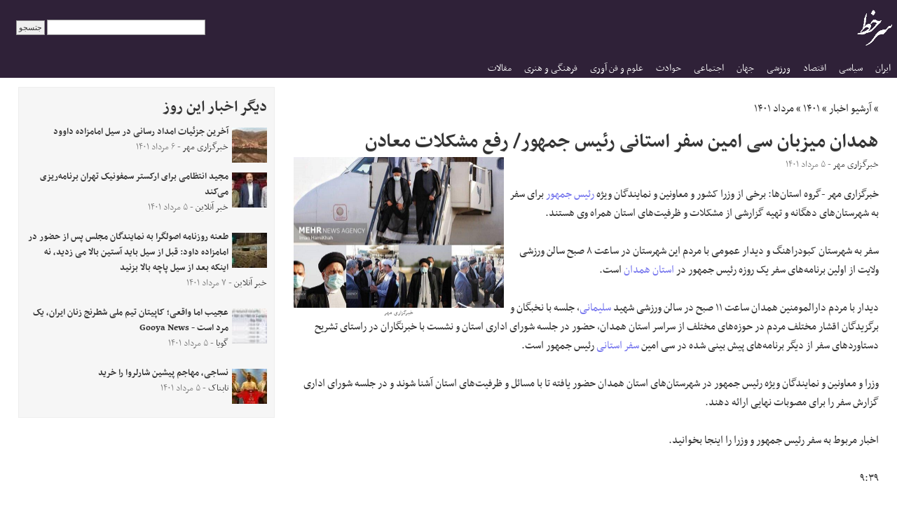

--- FILE ---
content_type: text/html; charset=UTF-8
request_url: https://www.sarkhat.com/fa/group/imbvau/
body_size: 7502
content:
<!DOCTYPE html PUBLIC "-//W3C//DTD XHTML 1.0 Strict//EN" "http://www.w3.org/TR/xhtml1/DTD/xhtml1-strict.dtd">
<html xmlns="http://www.w3.org/1999/xhtml">
<head>
<meta name="viewport" content="width=device-width, initial-scale=1" />
<meta name="y_key" content="f24d6a56c3b110ad" />
<meta property="fb:pages" content="181825428552108" />
<meta http-equiv="Content-Type" content="text/html; charset=utf-8" />
<meta http-equiv="CACHE-CONTROL" content="NO-CACHE" />
<meta name="description" content="خبرگزاری مهر -گروه استان‌ها: برخی از وزرا کشور و معاونین و نمایندگان ویژه رئیس جمهور برای سفر به شهرستان‌های دهگانه و تهیه گزارشی از مشکلات و ظرفیت‌های استان همراه وی هستند. سفر به شهرستان کبودراهنگ و دیدار عمومی با مردم این شهرستان در ساعت ۸ صبح سالن ورزشی ولایت از اولین برنامه‌های سفر یک روزه رئیس جمهور در استان همدان است. دیدار با مردم دارالمومنین همدان ساعت ۱۱ صبح در سالن ورزشی شهید سلیمانی، جلسه با نخبگان و برگزیدگان اقشار مختلف مردم در حوزه‌های مختلف از سراسر استان همدان، حضور در جلسه شورای اداری استان و نشست با خبرنگاران در..." />

<meta http-equiv="last-modified" content="2022-07-27"/>
<meta name="OriginalPublicationDate" content="2022-07-27"/>
<meta name="revised" content="2022-07-27"/>
<meta property="rnews:datePublished" content="2022-07-27"/>
<meta name="owner" content="سرخط"/>
<meta name="author" content="سرخط"/>
<meta name="copyright" content="sarkhat.com 2001-2022"/>
<meta name="Content-Language" content="persian, FA, فارسي"/>
<meta name="robots" content="index,follow"/>
<meta name="revisit after" content="31 Days"/>
<meta name="expires" content="never" />
<meta itemprop="datePublished" content="2022-07-27"/>
<meta itemprop="dateCreated" content="2022-07-27"/>
<meta itemprop="name" content="همدان میزبان سی امین سفر استانی رئیس جمهور/ رفع مشکلات معادن"/>
<meta itemprop="description" content="خبرگزاری مهر -گروه استان‌ها: برخی از وزرا کشور و معاونین و نمایندگان ویژه رئیس جمهور برای سفر به شهرستان‌های دهگانه و تهیه گزارشی از مشکلات و ظرفیت‌های استان همراه وی هستند. سفر به شهرستان کبودراهنگ و دیدار عمومی با مردم این شهرستان در ساعت ۸ صبح سالن ورزشی ولایت از اولین برنامه‌های سفر یک روزه رئیس جمهور در استان همدان است. دیدار با مردم دارالمومنین همدان ساعت ۱۱ صبح در سالن ورزشی شهید سلیمانی، جلسه با نخبگان و برگزیدگان اقشار مختلف مردم در حوزه‌های مختلف از سراسر استان همدان، حضور در جلسه شورای اداری استان و نشست با خبرنگاران در..."/>
<meta itemprop="image" content="https://media.mehrnews.com/d/2022/07/28/3/4226272.jpg?ts=1658986218235"/>
<meta property="og:title" itemprop="headline" content="همدان میزبان سی امین سفر استانی رئیس جمهور/ رفع مشکلات معادن" />
<meta property="og:type" content="article" />
<meta property="og:image" content="http://media.mehrnews.com/d/2022/07/28/3/4226272.jpg?ts=1658986218235" />
<meta property="og:site_name" content="سرخط" />
<meta property="og:url"  itemprop="url" content="https://www.sarkhat.com/fa/group/imbvau/" />
<meta property="og:description" content="خبرگزاری مهر -گروه استان‌ها: برخی از وزرا کشور و معاونین و نمایندگان ویژه رئیس جمهور برای سفر به شهرستان‌های دهگانه و تهیه گزارشی از مشکلات و ظرفیت‌های استان همراه وی هستند. سفر به شهرستان کبودراهنگ و دیدار عمومی با مردم این شهرستان در ساعت ۸ صبح سالن ورزشی ولایت از اولین برنامه‌های سفر یک روزه رئیس جمهور در استان همدان است. دیدار با مردم دارالمومنین همدان ساعت ۱۱ صبح در سالن ورزشی شهید سلیمانی، جلسه با نخبگان و برگزیدگان اقشار مختلف مردم در حوزه‌های مختلف از سراسر استان همدان، حضور در جلسه شورای اداری استان و نشست با خبرنگاران در..." />
<meta property="vr:canonical" content="https://www.sarkhat.com/fa/group/imbvau/"/>
<link rel="canonical" href="https://www.sarkhat.com/fa/group/imbvau/" />
<link rel="shortlink" href="/fa/group/imbvau/" />
<link rel="image_src" type="image/jpeg" href="https://media.mehrnews.com/d/2022/07/28/3/4226272.jpg?ts=1658986218235" />
<meta name="twitter:card" content="summary" />
<meta name="twitter:title" content="همدان میزبان سی امین سفر استانی رئیس جمهور/ رفع مشکلات معادن"  />
<meta name="twitter:description" content="خبرگزاری مهر -گروه استان‌ها: برخی از وزرا کشور و معاونین و نمایندگان ویژه رئیس جمهور برای سفر به شهرستان‌های دهگانه و تهیه گزارشی از مشکلات و ظرفیت‌های استان همراه وی هستند. سفر به شهرستان کبودراهنگ و دیدار عمومی با مردم این شهرستان در ساعت ۸ صبح سالن ورزشی ولایت از اولین برنامه‌های سفر یک روزه رئیس جمهور در استان همدان است. دیدار با مردم دارالمومنین همدان ساعت ۱۱ صبح در سالن ورزشی شهید سلیمانی، جلسه با نخبگان و برگزیدگان اقشار مختلف مردم در حوزه‌های مختلف از سراسر استان همدان، حضور در جلسه شورای اداری استان و نشست با خبرنگاران در..." />
<meta name="twitter:image" content="https://media.mehrnews.com/d/2022/07/28/3/4226272.jpg?ts=1658986218235" />


    <link rel="stylesheet" href="/fa/style.css" type="text/css" />
<link rel="canonical" href="https://www.sarkhat.com/fa/group/imbvau/" />
<title>همدان میزبان سی امین سفر استانی رئیس جمهور/ رفع مشکلات معادن - سرخط</title>
<script type="application/ld+json">
{
  "@context": "https://schema.org",
  "@type": "Organization",
  "url": "https://www.sarkhat.com",
  "logo": "https://www.sarkhat.com/img/sarkhatlogo.gif"
}
</script>
</head>
<body>
<div class="wholepage">
<div class="logobar">
<table style="width:100%;"><tr>
<td style="width:60px;padding:10px 0px 0px 0px;"><a href="/fa/"><img class="logo" src="/img/sarkhatlogo.gif" alt="Sarkhat.com" /></a> </td>
<td style="text-align:left;padding-left:10px;">
  <form action="/fa/search/" style="margin:0px;">
  <div>
  <input id="search-box" type="text" style="font-size:9pt;" name="q" value="" size="30"/>
    <input type="submit" value="جتسجو" />
  </div>
  </form>
</td>
<td><input id="hamburger" type="checkbox" /> <label for="hamburger" onclick="c=document.getElementById('hamburger'); t=getElementById('menubar'); if (!c.checked) {mh='500'; } else {mh='0'; }  t.style.maxHeight = mh+'px';   "></label>
</td>
</tr>
</table>
<div id="menubar">
<div class="navbar-collapse collapse site-nav-container" style="text-align:right;direction:rtl;"> <ul class="nav navbar-nav navbar-right" id="site-nav"><li><a href="/fa/ira/" title="ایران">ایران</a></li>
<li><a href="/fa/pol/" title="سیاسی">سیاسی</a></li>
<li><a href="/fa/eco/" title="اقتصاد">اقتصاد</a></li>
<li><a href="/fa/spo/" title="ورزشی">ورزشی</a></li>
<li><a href="/fa/int/" title="جهان">جهان</a></li>
<li><a href="/fa/soc/" title="اجتماعی">اجتماعی</a></li>
<li><a href="/fa/eve/" title="حوادث">حوادث</a></li>
<li><a href="/fa/sci/" title="علوم و فن آوری">علوم و فن آوری</a></li>
<li><a href="/fa/art/" title="فرهنگی و هنری">فرهنگی و هنری</a></li>
<li><a href="/fa/acl/" title="مقالات">مقالات</a></li>
         </ul> </div><!--/.nav-collapse --></div>
</div>
<div class="maincontent">
<div class="r"></div>
<div style="padding:0px 0px 0px 0px;background:white;clear:both;">
<div style="background:white;"> 
<div class="main-news"><p class="breadcrumbs"> » <a href="/fa/archive/">آرشیو اخبار</a> » <a href="/fa/archive/1401/">۱۴۰۱</a> » <a href="/fa/archive/1401/05/">مرداد ۱۴۰۱</a></p>
       <script type="application/ld+json"> { "@context": "https://schema.org", "@type": "BreadcrumbList"
        , "itemListElement": [
                   { "@type": "ListItem", "position": 1, "name":"آرشیو اخبار", "item":"https://www.sarkhat.com/fa/archive/" } ,
                   { "@type": "ListItem", "position": 2, "name":"۱۴۰۱", "item":"https://www.sarkhat.com/fa/archive/1401/" } ,
                   { "@type": "ListItem", "position": 3, "name":"مرداد ۱۴۰۱", "item":"https://www.sarkhat.com/fa/archive/1401/05/" } 
                ] }
     </script>
    <h1>همدان میزبان سی امین سفر استانی رئیس جمهور/ رفع مشکلات معادن</h1><div class="important-news"><div class="news-photo" ><a class="thumbnail-link" href="https://www.sarkhat.com/image_cache/146426501.jpg"><meta property="og:image" content="/image_cache/146426501.jpg" /><img class="news-image-big" style=";" width="300" height="215" src="/image_cache/146426501.jpg" alt="همدان میزبان سی امین سفر استانی رئیس جمهور/ رفع مشکلات معادن" />       </a>
       <br />خبرگزاری مهر       </div><script type="text/javascript"> $(document).ready(function() { $("a.thumbnail-link").fancybox({ }); }); </script>        <div class="transparent"><div class="source-info">
    <span style="color:black;">خبرگزاری مهر</span> - ۵ مرداد ۱۴۰۱        </div></div>
                                        <div class="news-body"><p><p>خبرگزاری مهر -گروه استان‌ها: برخی از وزرا کشور و معاونین و نمایندگان ویژه <a href="/fa/tag/رئیس-جمهور/">رئیس جمهور</a> برای سفر به شهرستان‌های <span>دهگانه</span> و تهیه گزارشی از مشکلات و ظرفیت‌های استان همراه وی هستند.<br><br>سفر به شهرستان <span>کبودراهنگ</span> و دیدار عمومی با مردم این شهرستان در ساعت ۸ صبح سالن ورزشی ولایت از اولین برنامه‌های سفر یک روزه رئیس جمهور در <a href="/fa/tag/استان-همدان/">استان همدان</a> است.<br><br>دیدار با مردم دارالمومنین همدان ساعت ۱۱ صبح در سالن ورزشی شهید <a href="/fa/tag/سلیمانی/">سلیمانی</a>، جلسه با نخبگان و برگزیدگان اقشار مختلف مردم در حوزه‌های مختلف از سراسر استان همدان، حضور در جلسه شورای اداری استان و نشست با خبرنگاران در راستای تشریح دستاوردهای سفر از دیگر برنامه‌های پیش بینی شده در سی امین <a href="/fa/tag/سفر-استانی/">سفر استانی</a> رئیس جمهور است.<br><br>وزرا و معاونین و نمایندگان ویژه رئیس جمهور در شهرستان‌های استان همدان حضور یافته تا با مسائل و ظرفیت‌های استان آشنا شوند و در جلسه شورای اداری گزارش سفر را برای مصوبات نهایی ارائه دهند.<br><br>اخبار مربوط به سفر رئیس جمهور و وزرا را اینجا بخوانید.<br><br>۹:۳۹<br><br>رئیس جمهور: مشکلات معادن همدان حل می‌شود<br><br><a href="/fa/tag/حجت-الاسلام/">حجت الاسلام</a> <a href="/fa/tag/سید-ابراهیم-رئیسی/">سید ابراهیم رئیسی</a> صبح شنبه در <a href="/fa/tag/فرودگاه-همدان/">فرودگاه همدان</a> با اشاره به اینکه همدان یادآور ایثار بسیاری است؛ بیان کرد: استان همدان دارای ۸ هزار شهید و بیش از ۲۷ هزار جانباز است.<br><br>وی با تاکید بر اینکه افتخار دولت است که به محضر مردم عرض ادب کند، افزود: همین برای من و دولت مایه افتخار است.<br><br>رئیس جمهور با اشاره به اینکه همدان مهد عالمان، شاعران و حکیمان است؛<span> افرادی که</span> حتی <a href="/fa/tag/جهان-اسلام/">جهان اسلام</a> نیز در پرتو شخصیت آنها فیض برده؛ گفت: ظرفیت استان همدان ظرفیت بسیاری است که <a href="/fa/tag/کشاورزی/">کشاورزی</a> و <a href="/fa/tag/گردشگری/">گردشگری</a> از جمله آنها است.<br><br>حجت الاسلام رئیسی در ادامه، شرایط معدنی استان همدان نیز دارای ظرفیت قابل توجه دانست و افزود: ظرفیتی که اگرچه با مشکلاتی رو به رو است اما از آنجا که ظرفیت نیروی انسانی کارآمد داریم مشکلات قابل حل است.<br><br>متن کامل خبر را اینجا بخوانید.<br><br>۹:۳۸<br><br><a href="/fa/tag/وزیر-بهداشت/">وزیر بهداشت</a> از مرکز جامع سلامت <a href="/fa/tag/روستایی/">روستایی</a> <span>درگزین</span> بازدید کرد<br><br>بهرام عین اللهی صبح <a href="/fa/tag/پنجشنبه/">پنجشنبه</a> طی سی امین سفر <a href="/fa/tag/ریاست-جمهوری/">ریاست جمهوری</a> و هیأت دولت به استان همدان وارد شهرستان <span>درگزین</span> شد.<br><br>وی، پس از استقبال از سوی مسئولان این شهرستان، با همراهی فرماندار <span>درگزین</span> و جمعی از مسئولان استانی و شهرستانی برای ادای احترام به مقام شامخ شهدا در مزار شهدای بهشت منظریه شهر <span>درگزین</span> حضور پیدا کرد.<br><br>وزیر بهداشت، درمان و <a href="/fa/tag/آموزش-پزشکی/">آموزش پزشکی</a> در ادامه از مرکز جامع سلامت روستایی <span>درگزین</span> بازدید کرد.<br><br>عین اللهی پس از <span>احصا</span> و بررسی مسائل این شهرستان و حضور در جلسات مربوطه برای رسیدگی به طرح‌ها و پروژه‌ها به شهرستان <span>رزن</span> سفر خواهد کرد.<br><br>۹:۳۸<br><br>وزیر آموزش و پرورش وارد نهاوند شد<br><br>یوسف نوری صبح پنجشنبه با هدف بررسی مسائل آموزش و پرورش وارد <a href="/fa/tag/شهرستان-نهاوند/">شهرستان نهاوند</a> شد.<br><br>از برنامه‌های وزیر آموزش و پرورش ادای احترام به مقام شامخ شهدای شهرستان نهاوند، بازدید از پروژه <span>اارتقایراه<br><br>دهفول</span> – <span>برزول</span> شهرک، بازدید از ساختمان اداری آموزش و پرورش شهرستان نهاوند، بازدید طرح ساماندهی مسیل نهاوند، دیدار با خانواده معظم شهدا و دیدار مردمی خواهد بود.<br><br>۸:۱۶<br><br>حضور وزیر علوم در اسدآباد<br><br>وزیر علوم در راستای سی امین سفر استانی رئیس جمهور به همدان با استقبال مسئولان اسدآباد و حضور در گلزار شهدای اسدآباد به مقام شامخ شهیدان گمنام و شهدای <a href="/fa/tag/سرافراز/">سرافراز</a> اسدآباد ادای احترام کرد.<br><br>حضور در شورای اداری شهرستان، دیدار با مردم و بازدید از برخی پروژه‌ها از برنامه‌های سفر شهرستانی وزیر علوم دولت مردمی در اسدآباد است.<br><br>۷:۳۸<br><br>ورود رئیس جمهور به همدان<br><br>تکمیل می‌شود....</p></p>
</div>
        <div style="padding:5px;"></div><div><b>منابع خبر</b></div>        <div class="source-info"><big><a style="" href="/fa/news/146426501/">همدان میزبان سی امین سفر استانی رئیس جمهور/ رفع مشکلات معادن</a></big> 
                - <a target="_blank" href="https://www.mehrnews.com/news/5549384/%D9%87%D9%85%D8%AF%D8%A7%D9%86-%D9%85%DB%8C%D8%B2%D8%A8%D8%A7%D9%86-%D8%B3%DB%8C-%D8%A7%D9%85%DB%8C%D9%86-%D8%B3%D9%81%D8%B1-%D8%A7%D8%B3%D8%AA%D8%A7%D9%86%DB%8C-%D8%B1%D8%A6%DB%8C%D8%B3-%D8%AC%D9%85%D9%87%D9%88%D8%B1-%D8%B1%D9%81%D8%B9-%D9%85%D8%B4%DA%A9%D9%84%D8%A7%D8%AA-%D9%85%D8%B9%D8%A7%D8%AF%D9%86">خبرگزاری مهر        <img src="/img/open_new_window.png" width="10" height="10" /></a>
         - ۵ مرداد ۱۴۰۱         </div></div><h4>اخبار مرتبط</h4><div style="float:right;width:45%;"><div class="important-news"><div class="title-small"><a href="/fa/group/aoavxr/">رئیس جمهور وارد بوشهر شد/ رئیسی: سخن از بیکاری در استانی پرظرفیت مانند بوشهر بسیار غیر قابل تحمل است</a></div>         <div class="transparent"><div class="source-info">
    <span style="color:black;">باشگاه خبرنگاران</span> - ۱۵ مهر ۱۴۰۰        </div></div>
                                        </div><div class="important-news"><div class="title-small"><a href="/fa/group/azhixg/">لوایح باقیمانده FATF از دستور کار مجمع خارج شده است / ادعای «تقلب» در سال ۸۸ یک دروغ شاخدار و رمز فتنه بود</a></div>         <div class="transparent"><div class="source-info">
    <span style="color:black;">باشگاه خبرنگاران</span> - ۱۶ خرداد ۱۳۹۹        </div></div>
                                        </div><div class="important-news"><div class="title-small"><a href="/fa/group/brjwpr/">بازیگری ایرانی که می‌خواست در "حریم سلطان" بازی کند، اما اجازه ندادند! / توصیه یک اصولگرا به قالیباف و هوادارنش درباره ریاست جمهوری / واکنش تند ضرغامی به ماجرای قتل رومینا / خبرنگاران مقصر مصاحبه میرسلیم با بی بی سی!</a></div>         <div class="transparent"><div class="source-info">
    <span style="color:black;">تابناک</span> - ۹ خرداد ۱۳۹۹        </div></div>
                                        </div><div class="important-news"><div class="title-small"><a href="/fa/group/cmzaqa/">دستورات ویژه«رئیسی»در سال۱۴۰۰/«تغییر به نفع مردم» از شعار تا عمل</a></div>         <div class="transparent"><div class="source-info">
    <span style="color:black;">خبرگزاری مهر</span> - ۲ فروردین ۱۴۰۱        </div></div>
                                        </div><div class="important-news"><div class="title-small"><a href="/fa/group/comvfn/">آغاز تابستان و بهره‌برداری از طرح‌های عمرانی دولت</a></div>         <div class="transparent"><div class="source-info">
    <span style="color:black;">خبرگزاری جمهوری اسلامی</span> - ۶ تیر ۱۳۹۹        </div></div>
                                        </div><div class="important-news"><div class="title-small"><a href="/fa/group/cvolkq/">قم مقصد سفر دولت/رئیسی: برای اجرای مصوبات پیگیری‌ اداری کافی نیست</a></div>         <div class="transparent"><div class="source-info">
    <span style="color:black;">خبرگزاری مهر</span> - ۹ دی ۱۴۰۰        </div></div>
                                        </div><div class="important-news"><div class="title-small"><a href="/fa/group/dzwuxh/">البرز مقصد نوزدهمین سفر دولت/رئیسی:مشکلات استان احصا و رفع می‌شود</a></div>         <div class="transparent"><div class="source-info">
    <span style="color:black;">خبرگزاری مهر</span> - ۱۸ فروردین ۱۴۰۱        </div></div>
                                        </div><div class="important-news"><div class="title-small"><a href="/fa/group/esonty/">مجلس ستاد تبلیغاتی اصولگرایان؟</a></div>         <div class="transparent"><div class="source-info">
    <span style="color:black;">آفتاب</span> - ۱۲ خرداد ۱۴۰۰        </div></div>
                                        </div><div class="important-news"><div class="title-small"><a href="/fa/group/exwgbd/">رئیسی: آمریکا و غرب تا به حال از هیچ کسی گره‌ای باز نکرده‌اند / توزیع منابع در کشور باید عادلانه باشد</a></div>         <div class="transparent"><div class="source-info">
    <span style="color:black;">خبرگزاری دانشجو</span> - ۲۰ شهریور ۱۴۰۰        </div></div>
                                        </div><div class="important-news"><div class="title-small"><a href="/fa/group/fbzmgs/">حاج قاسم از نمای نزدیک؛ از «قنات ملک» تا «معراج»</a></div>         <div class="transparent"><div class="source-info">
    <span style="color:black;">خبرگزاری میزان</span> - ۱۴ اردیبهشت ۱۳۹۹        </div></div>
                                        </div><div class="important-news"><div class="title-small"><a href="/fa/group/gwkvmq/">آیت الله رئیسی: مردمی‌سازی دولت با به کارگیری ظرفیت‌های مردم در حوزه‌های مختلف دنبال می‌شود</a></div>         <div class="transparent"><div class="source-info">
    <span style="color:black;">خبرگزاری میزان</span> - ۷ اردیبهشت ۱۴۰۱        </div></div>
                                        </div></div><div style="width:45%;float:left;"><div class="important-news"><div class="title-small"><a href="/fa/group/hethxd/">هرمزگان مقصد چهاردهمین سفر دولت</a></div>         <div class="transparent"><div class="source-info">
    <span style="color:black;">خبرگزاری مهر</span> - ۲۳ دی ۱۴۰۰        </div></div>
                                        </div><div class="important-news"><div class="title-small"><a href="/fa/group/hoasvi/">جلسه شورای اداری کردستان با حضور رئیس‌جمهور آغاز شد</a></div>         <div class="transparent"><div class="source-info">
    <span style="color:black;">باشگاه خبرنگاران</span> - ۱۷ تیر ۱۴۰۱        </div></div>
                                        </div><div class="important-news"><div class="title-small"><a href="/fa/group/hqhcsi/">زنجان میزبان دهمین سفر دولت/رئیسی:تا وضع مطلوب فاصله داریم</a></div>         <div class="transparent"><div class="source-info">
    <span style="color:black;">خبرگزاری مهر</span> - ۲۷ آبان ۱۴۰۰        </div></div>
                                        </div><div class="important-news"><div class="title-small"><a href="/fa/group/hqlyvq/">اردبیل میزبان هشتمین سفر دولت/ گشایش اقتصادی با افتتاح قطار</a></div>         <div class="transparent"><div class="source-info">
    <span style="color:black;">خبرگزاری مهر</span> - ۳۰ مهر ۱۴۰۰        </div></div>
                                        </div><div class="important-news"><div class="title-small"><a href="/fa/group/imbvau/">همدان میزبان سی امین سفر استانی رئیس جمهور/ رفع مشکلات معادن</a></div>         <div class="transparent"><div class="source-info">
    <span style="color:black;">خبرگزاری مهر</span> - ۵ مرداد ۱۴۰۱        </div></div>
                                        </div><div class="important-news"><div class="title-small"><a href="/fa/group/jkhzew/">دستور رئیس جمهور برای حل مشکلات روستای «قلعه جی»</a></div>         <div class="transparent"><div class="source-info">
    <span style="color:black;">خبرگزاری مهر</span> - ۱۷ تیر ۱۴۰۱        </div></div>
                                        </div><div class="important-news"><div class="title-small"><a href="/fa/group/jpglbm/">سفر رئیس جمهور به سمنان/لزوم توجه به استکبارستیزی در اقتصاد</a></div>         <div class="transparent"><div class="source-info">
    <span style="color:black;">خبرگزاری مهر</span> - ۱۴ آبان ۱۴۰۰        </div></div>
                                        </div><div class="important-news"><div class="title-small"><a href="/fa/group/kedegk/">رئیسی: زمینه‌ رانت از بین برود/جلیلی: هر مرزنشین یک صادرکننده شود</a></div>         <div class="transparent"><div class="source-info">
    <span style="color:black;">خبرگزاری مهر</span> - ۱۹ خرداد ۱۴۰۰        </div></div>
                                        </div><div class="important-news"><div class="title-small"><a href="/fa/group/kpstxp/">پرستاران بخش‌های کرونایی در اولویت استخدام / بهره‌برداری از ۱۲ هزار تخت بیمارستانی جدید</a></div>         <div class="transparent"><div class="source-info">
    <span style="color:black;">خبرگزاری دانشجو</span> - ۲۸ خرداد ۱۴۰۱        </div></div>
                                        </div></div><div style="clear:both;"><div><span>موضوعات مرتبط:</span> <span class="tag"><a href="/fa/tag/سید-ابراهیم-رئیسی/">سید ابراهیم رئیسی</a></span> <span class="tag"><a href="/fa/tag/شهرستان-نهاوند/">شهرستان نهاوند</a></span> <span class="tag"><a href="/fa/tag/شهرستان-درگزین/">شهرستان درگزین</a></span> <span class="tag"><a href="/fa/tag/فرودگاه-همدان/">فرودگاه همدان</a></span> <span class="tag"><a href="/fa/tag/ریاست-جمهوری/">ریاست جمهوری</a></span> <span class="tag"><a href="/fa/tag/استان-همدان/">استان همدان</a></span> <span class="tag"><a href="/fa/tag/حجت-الاسلام/">حجت الاسلام</a></span> <span class="tag"><a href="/fa/tag/آموزش-پزشکی/">آموزش پزشکی</a></span> <span class="tag"><a href="/fa/tag/وزیر-بهداشت/">وزیر بهداشت</a></span> <span class="tag"><a href="/fa/tag/شهرستان-رزن/">شهرستان رزن</a></span> <span class="tag"><a href="/fa/tag/سفر-استانی/">سفر استانی</a></span> <span class="tag"><a href="/fa/tag/رئیس-جمهور/">رئیس جمهور</a></span> <span class="tag"><a href="/fa/tag/جهان-اسلام/">جهان اسلام</a></span> <span class="tag"><a href="/fa/tag/استان-ها/">استان ها</a></span> <span class="tag"><a href="/fa/tag/گردشگری/">گردشگری</a></span> <span class="tag"><a href="/fa/tag/سرافراز/">سرافراز</a></span> <span class="tag"><a href="/fa/tag/پنجشنبه/">پنجشنبه</a></span> <span class="tag"><a href="/fa/tag/سلیمانی/">سلیمانی</a></span> <span class="tag"><a href="/fa/tag/کشاورزی/">کشاورزی</a></span> <span class="tag"><a href="/fa/tag/روستایی/">روستایی</a></span> </div><br /></div></div>
      <div class="side-news">
   <h2>دیگر اخبار این روز</h2><div class="important-news"><div class="news-photo" style="float:right;"><a class="thumbnail-link" href="https://www.sarkhat.com/fa/group/hnczol/"><img class="thumbnail" style=";" width="50" height="50" src="/fa/news/146426299/thumbnail-square.jpg" alt="وقوع سیلاب در امامزاده داوود(ع)" />       </a>
              </div><div class="title-small"><a href="/fa/group/hnczol/">آخرین جزئیات امداد رسانی در سیل امامزاده داوود</a></div>         <div class="transparent"><div class="source-info">
    <span style="color:black;">خبرگزاری مهر</span> - ۶ مرداد ۱۴۰۱        </div></div>
                                        </div><div class="important-news"><div class="news-photo" style="float:right;"><a class="thumbnail-link" href="https://www.sarkhat.com/fa/group/vozpcj/"><img class="thumbnail" style=";" width="50" height="50" src="/fa/news/146425003/thumbnail-square.jpg" alt="مجید انتظامی عضو شورای هنری ارکستر سمفونیک تهران شد" />       </a>
              </div><div class="title-small"><a href="/fa/group/vozpcj/">مجید انتظامی برای ارکستر سمفونیک تهران برنامه‌ریزی می‌کند</a></div>         <div class="transparent"><div class="source-info">
    <span style="color:black;">خبر آنلاین</span> - ۵ مرداد ۱۴۰۱        </div></div>
                                        </div><div class="important-news"><div class="news-photo" style="float:right;"><a class="thumbnail-link" href="https://www.sarkhat.com/fa/group/erasep/"><img class="thumbnail" style=";" width="50" height="50" src="/fa/news/146426292/thumbnail-square.jpg" alt="رانش زمین در امامزاده داود و مصدومیت ۶ نفر" />       </a>
              </div><div class="title-small"><a href="/fa/group/erasep/">طعنه روزنامه اصولگرا به نمایندگان مجلس پس از حضور در امامزاده داود: قبل از سیل باید آستین بالا می زدید، نه اینکه بعد از سیل پاچه بالا بزنید</a></div>         <div class="transparent"><div class="source-info">
    <span style="color:black;">خبر آنلاین</span> - ۷ مرداد ۱۴۰۱        </div></div>
                                        </div><div class="important-news"><div class="news-photo" style="float:right;"><a class="thumbnail-link" href="https://www.sarkhat.com/fa/group/zgvorg/"><img class="thumbnail" style=";" width="50" height="50" src="/fa/news/146426097/thumbnail-square.jpg" alt="یک مرد ناشناس، کاپیتان تیم شطرنج زنان ایران شد!" />       </a>
              </div><div class="title-small"><a href="/fa/group/zgvorg/">عجیب اما واقعی؛ کاپیتان تیم ملی شطرنج زنان ایران، یک مرد است - Gooya News</a></div>         <div class="transparent"><div class="source-info">
    <span style="color:black;">گویا</span> - ۵ مرداد ۱۴۰۱        </div></div>
                                        </div><div class="important-news"><div class="news-photo" style="float:right;"><a class="thumbnail-link" href="https://www.sarkhat.com/fa/group/fbkown/"><img class="thumbnail" style=";" width="50" height="50" src="/fa/news/146425998/thumbnail-square.jpg" alt="مهاجم سابق شارلوا به نساجی پیوست" />       </a>
              </div><div class="title-small"><a href="/fa/group/fbkown/">نساجی، مهاجم پیشین شارلروا را خرید</a></div>         <div class="transparent"><div class="source-info">
    <span style="color:black;">تابناک</span> - ۵ مرداد ۱۴۰۱        </div></div>
                                        </div></div>
</div>
</div> <!--maincontent-->
<div style="clear:both;padding:2px;">
<p class="copyright">
حق کپی &copy; ۲۰۰۱-۲۰۲۶ - Sarkhat.com
- <a href="/fa/about/">درباره سرخط</a>
- <a href="/fa/archive/">آرشیو اخبار</a>
- <a href="/fa/special/league/">جدول لیگ برتر ایران</a>
</p>
</div>

<!-- Start Quantcast tag -->
<script type="text/javascript">
_qoptions={
qacct:"p-0c5EyO625y0V6"
};
</script>
</div>
<script type="text/javascript" src="http://edge.quantserve.com/quant.js"></script>
<noscript>
<p>
<img src="http://pixel.quantserve.com/pixel/p-0c5EyO625y0V6.gif" style="display: none;" height="1" width="1" alt="Quantcast"/>
</p>
</noscript>
<!-- End Quantcast tag -->

<script type="text/javascript">
  var _gaq = _gaq || [];
  _gaq.push(['_setAccount', 'UA-19416787-1']);
  _gaq.push(['_trackPageview']);
  (function() {
    var ga = document.createElement('script'); ga.type = 'text/javascript'; ga.async = true;
    ga.src = ('https:' == document.location.protocol ? 'https://ssl' : 'http://www') + '.google-analytics.com/ga.js';
    var s = document.getElementsByTagName('script')[0]; s.parentNode.insertBefore(ga, s);
  })();
</script>

<script type='text/javascript' src='/inc/functions.js'></script>


<script>
        !function(w,d,s,t,a){if(w.amzn)return;w.amzn=a=function(){w.amzn.q.push([arguments,(new Date).getTime()])};a.q=[];a.version="0.0";s=d.createElement("script");s.src="https://c.amazon-adsystem.com/aat/amzn.js";s.id="amzn-pixel";s.async=true;t=d.getElementsByTagName("script")[0];t.parentNode.insertBefore(s,t)}(window,document);
        amzn("setRegion", "NA");
        amzn("addTag", "ebba7708-376c-43cf-9a8b-9f57f2660f1c");
        amzn("trackEvent", "Visited Ahmad's site");
  </script>
  <noscript>
    <img src="https://s.amazon-adsystem.com/iu3?pid=ebba7708-376c-43cf-9a8b-9f57f2660f1c&event=PageView" width="1" height="1" border="0">
  </noscript>


</div> <!-- end wholepage -->
</body>
</html>
